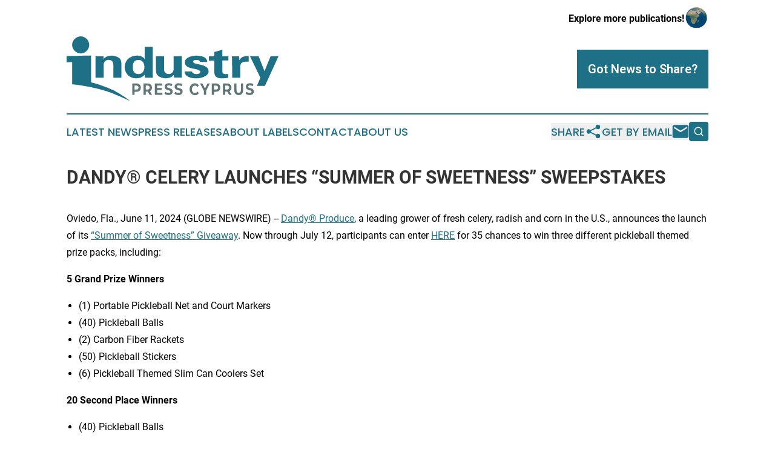

--- FILE ---
content_type: text/html;charset=utf-8
request_url: https://www.industrypresscyprus.com/article/719089228-dandy-celery-launches-summer-of-sweetness-sweepstakes
body_size: 7371
content:
<!DOCTYPE html>
<html lang="en">
<head>
  <title>DANDY® CELERY LAUNCHES “SUMMER OF SWEETNESS” SWEEPSTAKES | Industry Press Cyprus</title>
  <meta charset="utf-8">
  <meta name="viewport" content="width=device-width, initial-scale=1">
    <meta name="description" content="Industry Press Cyprus is an online news publication focusing on industries in the Cyprus: Your best source on industries and services news from Cyprus">
    <link rel="icon" href="https://cdn.newsmatics.com/agp/sites/industrypresscyprus-favicon-1.png" type="image/png">
  <meta name="csrf-token" content="RqxjPg8BRHKOi1Kgz4IS4le0Br72X1a-O4wvri8G2C8=">
  <meta name="csrf-param" content="authenticity_token">
  <link href="/css/styles.min.css?v1d0b8e25eaccc1ca72b30a2f13195adabfa54991" rel="stylesheet" data-turbo-track="reload">
  <link rel="stylesheet" href="/plugins/vanilla-cookieconsent/cookieconsent.css?v1d0b8e25eaccc1ca72b30a2f13195adabfa54991">
  
<style type="text/css">
    :root {
        --color-primary-background: rgba(30, 112, 135, 0.3);
        --color-primary: #1E7087;
        --color-secondary: #5F7578;
    }
</style>

  <script type="importmap">
    {
      "imports": {
          "adController": "/js/controllers/adController.js?v1d0b8e25eaccc1ca72b30a2f13195adabfa54991",
          "alertDialog": "/js/controllers/alertDialog.js?v1d0b8e25eaccc1ca72b30a2f13195adabfa54991",
          "articleListController": "/js/controllers/articleListController.js?v1d0b8e25eaccc1ca72b30a2f13195adabfa54991",
          "dialog": "/js/controllers/dialog.js?v1d0b8e25eaccc1ca72b30a2f13195adabfa54991",
          "flashMessage": "/js/controllers/flashMessage.js?v1d0b8e25eaccc1ca72b30a2f13195adabfa54991",
          "gptAdController": "/js/controllers/gptAdController.js?v1d0b8e25eaccc1ca72b30a2f13195adabfa54991",
          "hamburgerController": "/js/controllers/hamburgerController.js?v1d0b8e25eaccc1ca72b30a2f13195adabfa54991",
          "labelsDescription": "/js/controllers/labelsDescription.js?v1d0b8e25eaccc1ca72b30a2f13195adabfa54991",
          "searchController": "/js/controllers/searchController.js?v1d0b8e25eaccc1ca72b30a2f13195adabfa54991",
          "videoController": "/js/controllers/videoController.js?v1d0b8e25eaccc1ca72b30a2f13195adabfa54991",
          "navigationController": "/js/controllers/navigationController.js?v1d0b8e25eaccc1ca72b30a2f13195adabfa54991"          
      }
    }
  </script>
  <script>
      (function(w,d,s,l,i){w[l]=w[l]||[];w[l].push({'gtm.start':
      new Date().getTime(),event:'gtm.js'});var f=d.getElementsByTagName(s)[0],
      j=d.createElement(s),dl=l!='dataLayer'?'&l='+l:'';j.async=true;
      j.src='https://www.googletagmanager.com/gtm.js?id='+i+dl;
      f.parentNode.insertBefore(j,f);
      })(window,document,'script','dataLayer','GTM-KGCXW2X');
  </script>

  <script>
    window.dataLayer.push({
      'cookie_settings': 'delta'
    });
  </script>
</head>
<body class="df-5 is-subpage">
<noscript>
  <iframe src="https://www.googletagmanager.com/ns.html?id=GTM-KGCXW2X"
          height="0" width="0" style="display:none;visibility:hidden"></iframe>
</noscript>
<div class="layout">

  <!-- Top banner -->
  <div class="max-md:hidden w-full content universal-ribbon-inner flex justify-end items-center">
    <a href="https://www.affinitygrouppublishing.com/" target="_blank" class="brands">
      <span class="font-bold text-black">Explore more publications!</span>
      <div>
        <img src="/images/globe.png" height="40" width="40" class="icon-globe"/>
      </div>
    </a>
  </div>
  <header data-controller="hamburger">
  <div class="content">
    <div class="header-top">
      <div class="flex gap-2 masthead-container justify-between items-center">
        <div class="mr-4 logo-container">
          <a href="/">
              <img src="https://cdn.newsmatics.com/agp/sites/industrypresscyprus-logo-1.svg" alt="Industry Press Cyprus"
                class="max-md:!h-[60px] lg:!max-h-[115px]" height="122"
                width="auto" />
          </a>
        </div>
        <button class="hamburger relative w-8 h-6">
          <span aria-hidden="true"
            class="block absolute h-[2px] w-9 bg-[--color-primary] transform transition duration-500 ease-in-out -translate-y-[15px]"></span>
          <span aria-hidden="true"
            class="block absolute h-[2px] w-7 bg-[--color-primary] transform transition duration-500 ease-in-out translate-x-[7px]"></span>
          <span aria-hidden="true"
            class="block absolute h-[2px] w-9 bg-[--color-primary] transform transition duration-500 ease-in-out translate-y-[15px]"></span>
        </button>
        <a href="/submit-news" class="max-md:hidden button button-upload-content button-primary w-fit">
          <span>Got News to Share?</span>
        </a>
      </div>
      <!--  Screen size line  -->
      <div class="absolute bottom-0 -ml-[20px] w-screen h-[1px] bg-[--color-primary] z-50 md:hidden">
      </div>
    </div>
    <!-- Navigation bar -->
    <div class="navigation is-hidden-on-mobile" id="main-navigation">
      <div class="w-full md:hidden">
        <div data-controller="search" class="relative w-full">
  <div data-search-target="form" class="relative active">
    <form data-action="submit->search#performSearch" class="search-form">
      <input type="text" name="query" placeholder="Search..." data-search-target="input" class="search-input md:hidden" />
      <button type="button" data-action="click->search#toggle" data-search-target="icon" class="button-search">
        <img height="18" width="18" src="/images/search.svg" />
      </button>
    </form>
  </div>
</div>

      </div>
      <nav class="navigation-part">
          <a href="/latest-news" class="nav-link">
            Latest News
          </a>
          <a href="/press-releases" class="nav-link">
            Press Releases
          </a>
          <a href="/about-labels" class="nav-link">
            About Labels
          </a>
          <a href="/contact" class="nav-link">
            Contact
          </a>
          <a href="/about" class="nav-link">
            About Us
          </a>
      </nav>
      <div class="w-full md:w-auto md:justify-end">
        <div data-controller="navigation" class="header-actions hidden">
  <button class="nav-link flex gap-1 items-center" onclick="window.ShareDialog.openDialog()">
    <span data-navigation-target="text">
      Share
    </span>
    <span class="icon-share"></span>
  </button>
  <button onclick="window.AlertDialog.openDialog()" class="nav-link nav-link-email flex items-center gap-1.5">
    <span data-navigation-target="text">
      Get by Email
    </span>
    <span class="icon-mail"></span>
  </button>
  <div class="max-md:hidden">
    <div data-controller="search" class="relative w-full">
  <div data-search-target="form" class="relative active">
    <form data-action="submit->search#performSearch" class="search-form">
      <input type="text" name="query" placeholder="Search..." data-search-target="input" class="search-input md:hidden" />
      <button type="button" data-action="click->search#toggle" data-search-target="icon" class="button-search">
        <img height="18" width="18" src="/images/search.svg" />
      </button>
    </form>
  </div>
</div>

  </div>
</div>

      </div>
      <a href="/submit-news" class="md:hidden uppercase button button-upload-content button-primary w-fit">
        <span>Got News to Share?</span>
      </a>
      <a href="https://www.affinitygrouppublishing.com/" target="_blank" class="nav-link-agp">
        Explore more publications!
        <img src="/images/globe.png" height="35" width="35" />
      </a>
    </div>
  </div>
</header>

  <div id="main-content" class="content">
    <div id="flash-message"></div>
    <h1>DANDY® CELERY LAUNCHES “SUMMER OF SWEETNESS” SWEEPSTAKES</h1>
<div class="press-release">
  
      <p>Oviedo, Fla., June  11, 2024  (GLOBE NEWSWIRE) -- <a href="https://www.globenewswire.com/Tracker?data=qr2wx7gzYD0BvEJ7PSNbKh2ML0K0Nxk5vo0h6WtH4tnd44g83eVuAyiNhhj2LwQIlamlPQiMLhHhjCrsU1S7flpjRyTmNzOL8e6uEWgNeM8=" rel="nofollow" target="_blank">Dandy&#xAE; Produce</a>, a leading grower of fresh celery, radish and corn in the U.S., announces the launch of its <a href="https://www.globenewswire.com/Tracker?data=JtI_RhOkwzFePy6ivE8feoDtxeCPmIeoRycthAqURld86r3MzztYefZc4HYO4-8KfTIB-HGtU_ZACxKRylYKP94SIU8-OtsVOznm5CwibqruDp8nao-GoS0C47HOtqca_NZLPOp7qgihLV9sgw1Z5g==" rel="nofollow" target="_blank">&#x201C;Summer of Sweetness&#x201D; Giveaway</a>. Now through July 12, participants can enter <a href="https://www.globenewswire.com/Tracker?data=eTx1xgE269Bj0A1dg4ciNW54FyY8r4FmqPsflvhftawCgi-jicvs3JxAvHjsAJd950dZ7g_TPelIin__2mv9fZU_Odi9jPr158rmURRATm4=" rel="nofollow" target="_blank">HERE</a> for 35 chances to win three different pickleball themed prize packs, including: </p>    <p><b>5 Grand Prize Winners</b></p>   <p></p>   <ul>
<li style="margin-top:0in; margin-bottom:0in;">(1) Portable Pickleball Net and Court Markers</li>
<li style="margin-top:0in; margin-bottom:0in;">(40) Pickleball Balls</li>
<li style="margin-top:0in; margin-bottom:0in;">(2) Carbon Fiber Rackets</li>
<li style="margin-top:0in; margin-bottom:0in;">(50) Pickleball Stickers</li>
<li style="margin-top:0in; margin-bottom:0in;">(6) Pickleball Themed Slim Can Coolers Set</li>
</ul>   <p></p>   <p><b>20 Second Place Winners</b></p>   <p></p>   <ul>
<li style="margin-top:0in; margin-bottom:0in;">(40) Pickleball Balls</li>
<li style="margin-top:0in; margin-bottom:0in;">(2) Carbon Fiber Rackets</li>
</ul>   <p></p>   <p><b>10 Third Place Winners</b></p>   <p></p>   <ul><li style="margin-top:0in; margin-bottom:0in;">(6) Pickleball Themed Slim Can Coolers Set</li></ul>   <p>&#x201C;This summer, Dandy is picking up a pickleball racket and joining the game with our &#x2018;<i>Summer of Sweetness&#x2019;</i> giveaway offering prizes and <a href="https://www.globenewswire.com/Tracker?data=pStzfrdnecywrYNm_5LuxG2TrywByrHgxuwlwszgdTMg9SNs_SaCtKCuCLEpLtAlK6gCm7I8IGJJwRfJvgwMp8q0-bgu0Qrdq_IzQggb3J0=" rel="nofollow" target="_blank">recipes</a> that can be used all summerlong!&#x201D; said Nichole Towell, senior director of marketing and packaging procurement at Duda Farm Fresh Foods. &#x201C;We&#x2019;re thrilled to be able to showcase one of our most prized products (sweet corn) with shoppers while also giving them a chance to win big.&#x201D;</p>    <p>At the end of the promotion, 35 lucky winners will be chosen to receive one of the three prize packs listed along with coupons for FREE <a href="https://www.globenewswire.com/Tracker?data=qr2wx7gzYD0BvEJ7PSNbKmrcdQhYLYkNU1LvAwFuF_lsjC55lmgGx7vEAFLhZBMtw0FxsMRv2WCgrjFPs1bwbdg8lrLuwsV1DSp0pA_tLEY=" rel="nofollow" target="_blank">Dandy product</a>. Each winner will be notified via email the week of July 15. </p>    <p><a href="https://www.globenewswire.com/Tracker?data=qr2wx7gzYD0BvEJ7PSNbKhL1zdSvGL5aJR9CcMD18_vn8W7k38YymbsadcR42lDBOvQBhEf5-hcm7y6D85_abEJy7rHASScxvAu1MbXqXc-r2KUodteo0vDkoRRoPqxk" rel="nofollow" target="_blank">Dandy sweet corn</a> is available in bulk as well as a pre-shucked and pre-cut tray pack options to help reduce meal prep time and offer a bit more convenience to cater to shoppers&#x2019; busy lifestyles. The brand takes care to grow and harvest the best sweet corn of the season from farms in Florida, Georgia, and Michigan.</p>    <p>For additional information, please visit <a href="https://www.globenewswire.com/Tracker?data=pO1kSRhyue8_D4A0E9j3LoDMkv7vIZYAwQmJUf0i-8qrmCxaDXyeFhz2y_IEP19C9IaJiUZ7__CzIcwhPwGySE0nbHhUYlM1jx1y4sL62Pw=" rel="nofollow" target="_blank">www.dudafresh.com</a> or follow Dandy Fresh Produce social media platforms for daily inspiration at <a href="https://www.globenewswire.com/Tracker?data=N1PxIvala-CsCUVkklKuDCLhd76M4agQce5terLaC1YCB9oMfKE1nT0CaEJ0EJpepWZagXnUpfHz2l9uEY9wtETMX5P_x-WoZ81ntxOLhCE=" rel="nofollow" target="_blank">Facebook</a>, <a href="https://www.globenewswire.com/Tracker?data=_DzMYDFbt7Jbm8OEu3Iag92yjEaC9NuXz0u1L_dQBM0Y-31Jhbk7RsBmRUUV7feEAecMmnKGKXbFFgU5UZh0ag==" rel="nofollow" target="_blank">Twitter</a>, and <a href="https://www.globenewswire.com/Tracker?data=7al-8Nk-aq4SdMRDo2r9hfcMCuBS7vwMgoL4y_1KoeCkBJy5Y0q4tKHR0vJ5tLAq4H4c52h9p9Bt8eN-zNbZtCugg3SOGmEmWeDiS2wd2BY=" rel="nofollow" target="_blank">Instagram</a>.</p>    <p align="center">#&#xA0; #&#xA0; #</p>   <p><b><u>ABOUT DANDY&#xAE; CELERY</u></b><br>For nearly 100 years, Duda Farm Fresh Foods has been a leading grower, shipper, processor and marketer of fresh vegetables and citrus, and now, extends the Duda family's legacy, delivering their farm-fresh products under the <b>Dandy&#xAE; brand</b> to North America&#x2019;s restaurants and grocery stores. Known for their superior celery, the company has evolved their product assortment over the years to accommodate trends in health and wellness and to provide consumers value-added solutions that meet the needs for fresh and convenient meal and snack solutions. With primary locations in Florida, California, Arizona, Georgia and Michigan, Dandy&#xAE; is committed to innovation and sustainability in every area of their business and remains focused on growing a healthy future for generations to come. For more information, please visit <a href="https://www.globenewswire.com/Tracker?data=pO1kSRhyue8_D4A0E9j3LgKUN7Z4NdnEF9GnjkN_J3EAynd74Z6hpeCHiojujjkf6MXs_YkcVGKQMV4WjBUGyd87FkQec7qDTOScKOzMsyA=" rel="nofollow" target="_blank">www.dudafresh.com</a>. &#xA0; </p> <p id="gnw_attachments_section-header">
    <strong>Attachment</strong>
</p>
<ul id="gnw_attachments_section-items">
            <li>
        <a target="_blank" href="https://ml.globenewswire.com/Resource/Download/b5f7c614-4c19-45d8-ae5e-5ddb57d459dd" rel="nofollow">Summer of Sweetness Giveaway</a>
      </li>
      </ul>
<img class="__GNW8366DE3E__IMG" src="https://www.globenewswire.com/newsroom/ti?nf=OTE1MTUzMiM2MzExMDQ1IzIwODg5MTM="> <br><img src="https://ml.globenewswire.com/media/Y2YzMDRmY2UtNGZjOS00MzhjLWJiNTctNTAzMmRlYWJkN2FlLTExMDA0ODQ=/tiny/Duda-Farm-Fresh-Foods.png" referrerpolicy="no-referrer-when-downgrade"><pre>Nichole Towell
Duda Farm Fresh Foods
561-804-1477
nichole.towell@duda.com
</pre>
    <p>
  Legal Disclaimer:
</p>
<p>
  EIN Presswire provides this news content "as is" without warranty of any kind. We do not accept any responsibility or liability
  for the accuracy, content, images, videos, licenses, completeness, legality, or reliability of the information contained in this
  article. If you have any complaints or copyright issues related to this article, kindly contact the author above.
</p>
<img class="prtr" src="https://www.einpresswire.com/tracking/article.gif?t=5&a=Y5dxheJYTEYx81tN&i=NtmYWlmm5gorO9oC" alt="">
</div>

  </div>
</div>
<footer class="footer footer-with-line">
  <div class="content flex flex-col">
    <p class="footer-text text-sm mb-4 order-2 lg:order-1">© 1995-2026 Newsmatics Inc. dba Affinity Group Publishing &amp; Industry Press Cyprus. All Rights Reserved.</p>
    <div class="footer-nav lg:mt-2 mb-[30px] lg:mb-0 flex gap-7 flex-wrap justify-center order-1 lg:order-2">
        <a href="/about" class="footer-link">About</a>
        <a href="/archive" class="footer-link">Press Release Archive</a>
        <a href="/submit-news" class="footer-link">Submit Press Release</a>
        <a href="/legal/terms" class="footer-link">Terms &amp; Conditions</a>
        <a href="/legal/dmca" class="footer-link">Copyright/DMCA Policy</a>
        <a href="/legal/privacy" class="footer-link">Privacy Policy</a>
        <a href="/contact" class="footer-link">Contact</a>
    </div>
  </div>
</footer>
<div data-controller="dialog" data-dialog-url-value="/" data-action="click->dialog#clickOutside">
  <dialog
    class="modal-shadow fixed backdrop:bg-black/20 z-40 text-left bg-white rounded-full w-[350px] h-[350px] overflow-visible"
    data-dialog-target="modal"
  >
    <div class="text-center h-full flex items-center justify-center">
      <button data-action="click->dialog#close" type="button" class="modal-share-close-button">
        ✖
      </button>
      <div>
        <div class="mb-4">
          <h3 class="font-bold text-[28px] mb-3">Share us</h3>
          <span class="text-[14px]">on your social networks:</span>
        </div>
        <div class="flex gap-6 justify-center text-center">
          <a href="https://www.facebook.com/sharer.php?u=https://www.industrypresscyprus.com" class="flex flex-col items-center font-bold text-[#4a4a4a] text-sm" target="_blank">
            <span class="h-[55px] flex items-center">
              <img width="40px" src="/images/fb.png" alt="Facebook" class="mb-2">
            </span>
            <span class="text-[14px]">
              Facebook
            </span>
          </a>
          <a href="https://www.linkedin.com/sharing/share-offsite/?url=https://www.industrypresscyprus.com" class="flex flex-col items-center font-bold text-[#4a4a4a] text-sm" target="_blank">
            <span class="h-[55px] flex items-center">
              <img width="40px" height="40px" src="/images/linkedin.png" alt="LinkedIn" class="mb-2">
            </span>
            <span class="text-[14px]">
            LinkedIn
            </span>
          </a>
        </div>
      </div>
    </div>
  </dialog>
</div>

<div data-controller="alert-dialog" data-action="click->alert-dialog#clickOutside">
  <dialog
    class="fixed backdrop:bg-black/20 modal-shadow z-40 text-left bg-white rounded-full w-full max-w-[450px] aspect-square overflow-visible"
    data-alert-dialog-target="modal">
    <div class="flex items-center text-center -mt-4 h-full flex-1 p-8 md:p-12">
      <button data-action="click->alert-dialog#close" type="button" class="modal-close-button">
        ✖
      </button>
      <div class="w-full" data-alert-dialog-target="subscribeForm">
        <img class="w-8 mx-auto mb-4" src="/images/agps.svg" alt="AGPs" />
        <p class="md:text-lg">Get the latest news on this topic.</p>
        <h3 class="dialog-title mt-4">SIGN UP FOR FREE TODAY</h3>
        <form data-action="submit->alert-dialog#submit" method="POST" action="/alerts">
  <input type="hidden" name="authenticity_token" value="RqxjPg8BRHKOi1Kgz4IS4le0Br72X1a-O4wvri8G2C8=">

  <input data-alert-dialog-target="fullnameInput" type="text" name="fullname" id="fullname" autocomplete="off" tabindex="-1">
  <label>
    <input data-alert-dialog-target="emailInput" placeholder="Email address" name="email" type="email"
      value=""
      class="rounded-xs mb-2 block w-full bg-white px-4 py-2 text-gray-900 border-[1px] border-solid border-gray-600 focus:border-2 focus:border-gray-800 placeholder:text-gray-400"
      required>
  </label>
  <div class="text-red-400 text-sm" data-alert-dialog-target="errorMessage"></div>

  <input data-alert-dialog-target="timestampInput" type="hidden" name="timestamp" value="1768788132" autocomplete="off" tabindex="-1">

  <input type="submit" value="Sign Up"
    class="!rounded-[3px] w-full mt-2 mb-4 bg-primary px-5 py-2 leading-5 font-semibold text-white hover:color-primary/75 cursor-pointer">
</form>
<a data-action="click->alert-dialog#close" class="text-black underline hover:no-underline inline-block mb-4" href="#">No Thanks</a>
<p class="text-[15px] leading-[22px]">
  By signing to this email alert, you<br /> agree to our
  <a href="/legal/terms" class="underline text-primary hover:no-underline" target="_blank">Terms & Conditions</a>
</p>

      </div>
      <div data-alert-dialog-target="checkEmail" class="hidden">
        <img class="inline-block w-9" src="/images/envelope.svg" />
        <h3 class="dialog-title">Check Your Email</h3>
        <p class="text-lg mb-12">We sent a one-time activation link to <b data-alert-dialog-target="userEmail"></b>.
          Just click on the link to
          continue.</p>
        <p class="text-lg">If you don't see the email in your inbox, check your spam folder or <a
            class="underline text-primary hover:no-underline" data-action="click->alert-dialog#showForm" href="#">try
            again</a>
        </p>
      </div>

      <!-- activated -->
      <div data-alert-dialog-target="activated" class="hidden">
        <img class="w-8 mx-auto mb-4" src="/images/agps.svg" alt="AGPs" />
        <h3 class="dialog-title">SUCCESS</h3>
        <p class="text-lg">You have successfully confirmed your email and are subscribed to <b>
            Industry Press Cyprus
          </b> daily
          news alert.</p>
      </div>
      <!-- alreadyActivated -->
      <div data-alert-dialog-target="alreadyActivated" class="hidden">
        <img class="w-8 mx-auto mb-4" src="/images/agps.svg" alt="AGPs" />
        <h3 class="dialog-title">Alert was already activated</h3>
        <p class="text-lg">It looks like you have already confirmed and are receiving the <b>
            Industry Press Cyprus
          </b> daily news
          alert.</p>
      </div>
      <!-- activateErrorMessage -->
      <div data-alert-dialog-target="activateErrorMessage" class="hidden">
        <img class="w-8 mx-auto mb-4" src="/images/agps.svg" alt="AGPs" />
        <h3 class="dialog-title">Oops!</h3>
        <p class="text-lg mb-4">It looks like something went wrong. Please try again.</p>
        <form data-action="submit->alert-dialog#submit" method="POST" action="/alerts">
  <input type="hidden" name="authenticity_token" value="RqxjPg8BRHKOi1Kgz4IS4le0Br72X1a-O4wvri8G2C8=">

  <input data-alert-dialog-target="fullnameInput" type="text" name="fullname" id="fullname" autocomplete="off" tabindex="-1">
  <label>
    <input data-alert-dialog-target="emailInput" placeholder="Email address" name="email" type="email"
      value=""
      class="rounded-xs mb-2 block w-full bg-white px-4 py-2 text-gray-900 border-[1px] border-solid border-gray-600 focus:border-2 focus:border-gray-800 placeholder:text-gray-400"
      required>
  </label>
  <div class="text-red-400 text-sm" data-alert-dialog-target="errorMessage"></div>

  <input data-alert-dialog-target="timestampInput" type="hidden" name="timestamp" value="1768788132" autocomplete="off" tabindex="-1">

  <input type="submit" value="Sign Up"
    class="!rounded-[3px] w-full mt-2 mb-4 bg-primary px-5 py-2 leading-5 font-semibold text-white hover:color-primary/75 cursor-pointer">
</form>
<a data-action="click->alert-dialog#close" class="text-black underline hover:no-underline inline-block mb-4" href="#">No Thanks</a>
<p class="text-[15px] leading-[22px]">
  By signing to this email alert, you<br /> agree to our
  <a href="/legal/terms" class="underline text-primary hover:no-underline" target="_blank">Terms & Conditions</a>
</p>

      </div>

      <!-- deactivated -->
      <div data-alert-dialog-target="deactivated" class="hidden">
        <img class="w-8 mx-auto mb-4" src="/images/agps.svg" alt="AGPs" />
        <h3 class="dialog-title">You are Unsubscribed!</h3>
        <p class="text-lg">You are no longer receiving the <b>
            Industry Press Cyprus
          </b>daily news alert.</p>
      </div>
      <!-- alreadyDeactivated -->
      <div data-alert-dialog-target="alreadyDeactivated" class="hidden">
        <img class="w-8 mx-auto mb-4" src="/images/agps.svg" alt="AGPs" />
        <h3 class="dialog-title">You have already unsubscribed!</h3>
        <p class="text-lg">You are no longer receiving the <b>
            Industry Press Cyprus
          </b> daily news alert.</p>
      </div>
      <!-- deactivateErrorMessage -->
      <div data-alert-dialog-target="deactivateErrorMessage" class="hidden">
        <img class="w-8 mx-auto mb-4" src="/images/agps.svg" alt="AGPs" />
        <h3 class="dialog-title">Oops!</h3>
        <p class="text-lg">Try clicking the Unsubscribe link in the email again and if it still doesn't work, <a
            href="/contact">contact us</a></p>
      </div>
    </div>
  </dialog>
</div>

<script src="/plugins/vanilla-cookieconsent/cookieconsent.umd.js?v1d0b8e25eaccc1ca72b30a2f13195adabfa54991"></script>
  <script src="/js/cookieconsent.js?v1d0b8e25eaccc1ca72b30a2f13195adabfa54991"></script>

<script type="module" src="/js/app.js?v1d0b8e25eaccc1ca72b30a2f13195adabfa54991"></script>
</body>
</html>


--- FILE ---
content_type: image/svg+xml
request_url: https://cdn.newsmatics.com/agp/sites/industrypresscyprus-logo-1.svg
body_size: 8288
content:
<?xml version="1.0" encoding="UTF-8" standalone="no"?>
<svg
   xmlns:dc="http://purl.org/dc/elements/1.1/"
   xmlns:cc="http://creativecommons.org/ns#"
   xmlns:rdf="http://www.w3.org/1999/02/22-rdf-syntax-ns#"
   xmlns:svg="http://www.w3.org/2000/svg"
   xmlns="http://www.w3.org/2000/svg"
   version="1.1"
   id="Layer_1"
   x="0px"
   y="0px"
   viewBox="-105 284 400 122.5"
   xml:space="preserve"
   width="400"
   height="122.5"><metadata
   id="metadata33"><rdf:RDF><cc:Work
       rdf:about=""><dc:format>image/svg+xml</dc:format><dc:type
         rdf:resource="http://purl.org/dc/dcmitype/StillImage" /></cc:Work></rdf:RDF></metadata><defs
   id="defs31" />
<style
   type="text/css"
   id="style2">
	.st0{fill-rule:evenodd;clip-rule:evenodd;fill:#1E7087;}
	.st1{fill:#5F7578;}
</style>
<g
   id="XMLID_1838_"
   transform="translate(0,-51.2)">
	<path
   id="XMLID_1763_"
   class="st0"
   d="m -94.5,425.8 c 48.9,6 72.6,14.1 109.6,31.9 -12.8,-9.8 -27.4,-18.3 -32.1,-20.6 -3.9,-2 -12.7,-5.8 -19.5,-8 -6.5,-2.2 -14.4,-4.8 -22.3,-6.7 v -50.7 c -20,0 -24.1,0.7 -44.1,0.7 h -2.1 v 11.8 l 10.5,-0.2 z" />
	<path
   id="XMLID_1762_"
   class="st0"
   d="m -78.3,367.6 c 8.6,0 16,-7.7 16,-16.3 0,-8.6 -7.7,-16.1 -16,-16.1 -8.4,0 -16.3,7.5 -16.3,16.1 0,8.6 7.7,16.3 16.3,16.3 z" />
	<path
   id="XMLID_1761_"
   class="st0"
   d="m -35.2,377.6 0.2,0.2 c 3.1,-3.7 7.9,-6.1 15.7,-6.1 5.1,0 14.9,3 16.7,8.9 0.8,2.5 1,5.1 1,6.4 v 26.4 H -16.8 V 389 c -0.1,-4.4 -1.6,-9.3 -9.1,-9.3 -4.8,0 -9,3.4 -9.2,9.3 v 24.4 h -15.2 v -40.6 h 15.1 z" />
	<path
   id="XMLID_1770_"
   class="st0"
   d="m 42.3,355.1 h 15.2 v 50.3 c 0,2.7 0.3,5.4 0.5,8 H 42.8 c -0.2,-1.9 -0.4,-3.8 -0.4,-5.7 h -0.2 c -3.4,4.7 -9.1,6.9 -15.6,6.9 -14.9,0 -21.9,-11.1 -21.9,-21.5 0,-10.9 8,-21.5 23.8,-21.5 5.3,0 10.8,2.5 13.6,5.9 h 0.2 z M 31,406.6 c 8.2,0 10.9,-7.8 10.9,-13.4 0,-5.5 -2.7,-13.4 -10.9,-13.4 -9.8,0 -11,7.2 -11,13.4 0,6.2 1.2,13.4 11,13.4 z" />
	<path
   id="XMLID_1758_"
   class="st0"
   d="m 97.1,408.4 c -3.3,3.7 -8,6.2 -15.7,6.2 -5.1,0 -14.9,-3.1 -16.7,-9 -0.8,-2.5 -1,-5.1 -1,-6.5 v -26.3 h 15.2 v 24.3 c 0.1,4.4 1.6,9.4 9.1,9.4 4.7,0 8.9,-3.5 9.1,-9.4 v -24.3 h 15.2 v 33.3 c 0.1,2.4 0.3,4.8 0.6,7.2 H 97.8 Z" />
	<path
   id="XMLID_1757_"
   class="st0"
   d="m 146.9,383.7 c -0.2,-2.8 -3.5,-3.9 -6.9,-3.9 -4.2,0 -6.1,1 -6.1,3.6 0,6.4 29.1,2.7 29.1,18 0,8.9 -13.6,13.3 -23,13.3 -11.8,0 -22.2,-3.7 -22.4,-13 h 14.1 c 0.3,3.1 3.9,4.9 8.3,4.9 4.2,0 7.3,-1.3 7.3,-4.5 0,-3.2 -7.3,-4.6 -10.3,-5.2 -9.7,-1.9 -18.8,-3.5 -18.8,-13 0,-8.5 12.9,-12.2 21.8,-12.2 10.8,0 19.9,3 20.6,12 z" />
	<path
   id="XMLID_1756_"
   class="st0"
   d="m 173.8,372.9 v -8 l 15.2,-4.4 v 12.4 h 11.5 v 8 H 189 v 18.9 c 0,5.3 1,6.8 6.3,6.8 1.6,0 3.3,-0.2 4.8,-0.2 v 7.1 c -1.7,0.7 -9.8,1.2 -11.9,1.2 -11.9,0 -14.4,-4.9 -14.4,-13.7 v -20 h -10.2 v -8 h 10.2 z" />
	<path
   id="XMLID_1755_"
   class="st0"
   d="m 220.7,372.9 0.3,7.4 h 0.2 c 3.3,-6.4 9.8,-8 17.4,-7.9 v 10.8 H 232 c -2.6,0.2 -5.9,1.3 -7.4,3 -1.6,2.3 -1.9,4.5 -2,7.2 v 20.1 H 207.5 L 207.4,381 c 0,-1.7 -0.3,-5.1 -0.5,-8 h 13.8 z" />
	<polygon
   id="XMLID_1754_"
   class="st0"
   points="269.4,428.9 254.3,428.9 260.8,413.6 241.1,372.9 257.4,372.9 268.5,400.9 268.7,400.9 280.1,372.9 295,372.9 " />
	<g
   id="XMLID_1842_">
		<g
   id="g24">
			<path
   id="XMLID_207_"
   class="st1"
   d="m 31.3,425.4 c 1.2,0.6 2.1,1.5 2.8,2.7 0.7,1.2 1,2.6 1,4.2 0,1.6 -0.3,3 -1,4.1 -0.7,1.2 -1.6,2.1 -2.8,2.7 -1.2,0.6 -2.6,0.9 -4.3,0.9 h -3.7 v 5.9 H 19 v -21.5 h 8 c 1.7,0 3.1,0.3 4.3,1 z m -1.6,9.6 c 0.7,-0.6 1,-1.6 1,-2.8 0,-1.2 -0.3,-2.1 -1,-2.8 -0.7,-0.6 -1.6,-1 -2.9,-1 h -3.5 v 7.5 h 3.5 c 1.3,0 2.2,-0.3 2.9,-0.9 z" />
			<path
   id="XMLID_204_"
   class="st1"
   d="m 51.8,445.9 -3.6,-6 H 48 44.3 v 6 H 40 v -21.5 h 8 c 1.6,0 3.1,0.3 4.3,1 1.2,0.6 2.1,1.5 2.8,2.7 0.7,1.2 1,2.6 1,4.2 0,1.6 -0.3,3 -1,4.1 -0.7,1.2 -1.6,2 -2.8,2.7 l 4.1,6.9 h -4.6 z m -1,-16.5 c -0.7,-0.6 -1.6,-1 -2.9,-1 h -3.5 v 7.5 h 3.5 c 1.3,0 2.3,-0.3 2.9,-1 0.7,-0.7 1,-1.6 1,-2.8 0,-1.1 -0.4,-2 -1,-2.7 z" />
			<path
   id="XMLID_202_"
   class="st1"
   d="m 75.8,441.9 v 4 H 61.5 v -21.5 h 14 v 4 h -9.7 v 4.7 h 8.6 v 3.9 h -8.6 v 5 h 10 z" />
			<path
   id="XMLID_200_"
   class="st1"
   d="m 83,445.6 c -1.4,-0.5 -2.5,-1.1 -3.3,-1.8 l 1.5,-3.8 c 0.8,0.7 1.7,1.2 2.8,1.6 1.1,0.4 2.2,0.6 3.3,0.6 1.2,0 2.1,-0.2 2.7,-0.6 0.6,-0.4 0.9,-1 0.9,-1.7 0,-0.5 -0.2,-0.9 -0.5,-1.3 -0.3,-0.3 -0.8,-0.6 -1.3,-0.8 -0.5,-0.2 -1.3,-0.4 -2.2,-0.7 -1.4,-0.4 -2.6,-0.8 -3.5,-1.2 -0.9,-0.4 -1.7,-1 -2.3,-1.9 -0.6,-0.9 -1,-2 -1,-3.4 0,-1.2 0.3,-2.4 0.9,-3.4 0.6,-1 1.5,-1.8 2.6,-2.4 1.2,-0.6 2.6,-0.9 4.3,-0.9 1.2,0 2.3,0.2 3.5,0.5 1.1,0.3 2.1,0.8 3,1.4 l -1.3,3.8 c -1.7,-1.1 -3.4,-1.7 -5.1,-1.7 -1.2,0 -2.1,0.2 -2.7,0.7 -0.6,0.4 -0.9,1 -0.9,1.8 0,0.8 0.3,1.3 1,1.6 0.7,0.4 1.7,0.7 3,1.1 1.4,0.4 2.6,0.8 3.5,1.2 0.9,0.4 1.7,1 2.3,1.9 0.6,0.8 1,2 1,3.4 0,1.2 -0.3,2.4 -0.9,3.4 -0.6,1 -1.5,1.8 -2.7,2.4 -1.2,0.6 -2.6,0.9 -4.3,0.9 -1.5,0 -2.9,-0.2 -4.3,-0.7 z" />
			<path
   id="XMLID_198_"
   class="st1"
   d="m 101.8,445.6 c -1.4,-0.5 -2.5,-1.1 -3.3,-1.8 L 100,440 c 0.8,0.7 1.7,1.2 2.8,1.6 1.1,0.4 2.2,0.6 3.3,0.6 1.2,0 2.1,-0.2 2.7,-0.6 0.6,-0.4 0.9,-1 0.9,-1.7 0,-0.5 -0.2,-0.9 -0.5,-1.3 -0.3,-0.3 -0.8,-0.6 -1.3,-0.8 -0.5,-0.2 -1.3,-0.4 -2.2,-0.7 -1.4,-0.4 -2.6,-0.8 -3.5,-1.2 -0.9,-0.4 -1.7,-1 -2.3,-1.9 -0.6,-0.9 -1,-2 -1,-3.4 0,-1.2 0.3,-2.4 0.9,-3.4 0.6,-1 1.5,-1.8 2.6,-2.4 1.2,-0.6 2.6,-0.9 4.3,-0.9 1.2,0 2.3,0.2 3.5,0.5 1.2,0.3 2.1,0.8 3,1.4 l -1.3,3.8 c -1.7,-1.1 -3.4,-1.7 -5.1,-1.7 -1.2,0 -2.1,0.2 -2.7,0.7 -0.6,0.4 -0.9,1 -0.9,1.8 0,0.8 0.3,1.3 1,1.6 0.7,0.4 1.7,0.7 3,1.1 1.4,0.4 2.6,0.8 3.5,1.2 0.9,0.4 1.7,1 2.3,1.9 0.6,0.8 1,2 1,3.4 0,1.2 -0.3,2.4 -0.9,3.4 -0.6,1 -1.5,1.8 -2.7,2.4 -1.2,0.6 -2.6,0.9 -4.3,0.9 -1.5,0 -2.9,-0.2 -4.3,-0.7 z" />
			<path
   id="XMLID_196_"
   class="st1"
   d="m 132,444.9 c -1.5,-1 -2.7,-2.3 -3.6,-4 -0.9,-1.7 -1.3,-3.6 -1.3,-5.7 0,-2.1 0.4,-4 1.3,-5.7 0.9,-1.7 2.1,-3 3.6,-4 1.5,-1 3.2,-1.4 5.1,-1.4 1.6,0 3.1,0.3 4.3,1 1.3,0.7 2.4,1.6 3.3,2.8 l -2.7,3 c -1.3,-1.7 -2.8,-2.5 -4.6,-2.5 -1.1,0 -2.2,0.3 -3.1,0.9 -0.9,0.6 -1.6,1.4 -2.1,2.5 -0.5,1 -0.8,2.2 -0.8,3.6 0,1.3 0.3,2.5 0.8,3.6 0.5,1.1 1.2,1.9 2.1,2.5 0.9,0.6 1.9,0.9 3.1,0.9 1.8,0 3.4,-0.9 4.6,-2.6 l 2.7,3 c -0.9,1.3 -2,2.2 -3.3,2.9 -1.3,0.7 -2.8,1 -4.4,1 -1.8,-0.4 -3.5,-0.9 -5,-1.8 z" />
			<path
   id="XMLID_194_"
   class="st1"
   d="m 158.3,438.3 v 7.6 H 154 v -7.7 l -7.2,-13.9 h 4.5 l 4.9,9.6 4.9,-9.6 h 4.2 z" />
			<path
   id="XMLID_191_"
   class="st1"
   d="m 181.3,425.4 c 1.2,0.6 2.1,1.5 2.8,2.7 0.7,1.2 1,2.6 1,4.2 0,1.6 -0.3,3 -1,4.1 -0.7,1.2 -1.6,2.1 -2.8,2.7 -1.2,0.6 -2.6,0.9 -4.3,0.9 h -3.7 v 5.9 H 169 v -21.5 h 8 c 1.7,0 3.1,0.3 4.3,1 z m -1.5,9.6 c 0.7,-0.6 1,-1.6 1,-2.8 0,-1.2 -0.3,-2.1 -1,-2.8 -0.7,-0.6 -1.6,-1 -2.9,-1 h -3.5 v 7.5 h 3.5 c 1.2,0 2.2,-0.3 2.9,-0.9 z" />
			<path
   id="XMLID_188_"
   class="st1"
   d="m 201.9,445.9 -3.6,-6 h -0.2 -3.7 v 6 h -4.3 v -21.5 h 8 c 1.6,0 3.1,0.3 4.3,1 1.2,0.6 2.1,1.5 2.8,2.7 0.7,1.2 1,2.6 1,4.2 0,1.6 -0.3,3 -1,4.1 -0.7,1.2 -1.6,2 -2.8,2.7 l 4.1,6.9 h -4.6 z m -1.1,-16.5 c -0.7,-0.6 -1.6,-1 -2.9,-1 h -3.5 v 7.5 h 3.5 c 1.3,0 2.3,-0.3 2.9,-1 0.7,-0.7 1,-1.6 1,-2.8 0,-1.1 -0.3,-2 -1,-2.7 z" />
			<path
   id="XMLID_186_"
   class="st1"
   d="m 213.6,443.8 c -1.5,-1.7 -2.2,-4.1 -2.2,-7.3 v -12.1 h 4.3 v 11.9 c 0,3.9 1.4,5.8 4.1,5.8 1.3,0 2.4,-0.5 3.1,-1.4 0.7,-0.9 1.1,-2.4 1.1,-4.4 v -11.9 h 4.2 v 12.1 c 0,3.2 -0.7,5.6 -2.2,7.3 -1.5,1.7 -3.5,2.6 -6.2,2.6 -2.7,0 -4.8,-0.9 -6.2,-2.6 z" />
			<path
   id="XMLID_184_"
   class="st1"
   d="m 236.2,445.6 c -1.4,-0.5 -2.5,-1.1 -3.3,-1.8 l 1.5,-3.8 c 0.8,0.7 1.7,1.2 2.8,1.6 1.1,0.4 2.2,0.6 3.3,0.6 1.2,0 2.1,-0.2 2.7,-0.6 0.6,-0.4 0.9,-1 0.9,-1.7 0,-0.5 -0.2,-0.9 -0.5,-1.3 -0.3,-0.3 -0.8,-0.6 -1.3,-0.8 -0.5,-0.2 -1.3,-0.4 -2.2,-0.7 -1.4,-0.4 -2.6,-0.8 -3.5,-1.2 -0.9,-0.4 -1.7,-1 -2.3,-1.9 -0.6,-0.9 -1,-2 -1,-3.4 0,-1.2 0.3,-2.4 0.9,-3.4 0.6,-1 1.5,-1.8 2.6,-2.4 1.2,-0.6 2.6,-0.9 4.3,-0.9 1.2,0 2.3,0.2 3.5,0.5 1.2,0.3 2.1,0.8 3,1.4 l -1.3,3.8 c -1.7,-1.1 -3.4,-1.7 -5.1,-1.7 -1.2,0 -2.1,0.2 -2.7,0.7 -0.6,0.4 -0.9,1 -0.9,1.8 0,0.8 0.3,1.3 1,1.6 0.7,0.4 1.7,0.7 3,1.1 1.4,0.4 2.6,0.8 3.5,1.2 0.9,0.4 1.7,1 2.3,1.9 0.6,0.8 1,2 1,3.4 0,1.2 -0.3,2.4 -0.9,3.4 -0.6,1 -1.5,1.8 -2.7,2.4 -1.2,0.6 -2.6,0.9 -4.3,0.9 -1.6,0 -3,-0.2 -4.3,-0.7 z" />
		</g>
	</g>
</g>
</svg>
